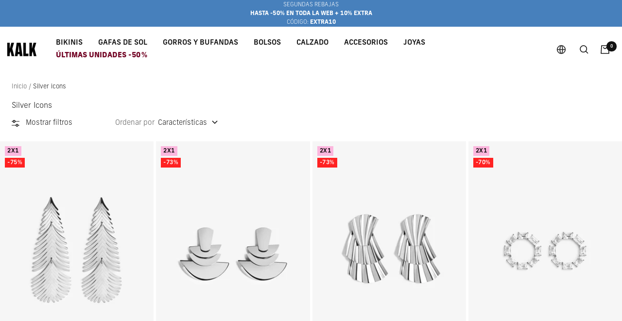

--- FILE ---
content_type: text/css
request_url: https://www.kalkstore.com/cdn/shop/t/88/assets/custom.css?v=159145357566661031431766422351
body_size: 1892
content:
:root{--vertical-breather: 14px;--vertical-breather-tight: 14px;--container-gutter: 0px;--product-list-block-spacing: 10px;--product-list-column-gap: 5px;--grid-gap: 5px}@media screen and (min-width: 741px){:root{--container-gutter: 0px;--grid-column-count: 20;--vertical-breather: 15px;--vertical-breather-tight: 15px}}@media screen and (max-width: 740px){.product-list{--product-list-column-gap: 5px}}@media screen and (min-width: 1200px){:root{--vertical-breather: 15px;--vertical-breather-tight: 15px}}@media screen and (min-width: 1600px){:root{--vertical-breather: 15px;--vertical-breather-tight: 15px}}.container,.shopify-policy__container.shopify-policy__container{width:100%;max-width:100%;margin-left:0;margin-right:0;padding-left:0;padding-right:0;--container-outer-margin: 0px}@media screen and (max-width:740px){.container,.shopify-policy__container.shopify-policy__container{width:99%;max-width:100%;margin-left:0;margin-right:0;padding-left:0;padding-right:0;--container-outer-margin: 0px}.page-content{padding:0 10px}}.drawer__content{padding:0 10px}.drawer__header,.drawer__footer{padding:10px}[dir=ltr] .drawer__close-button{right:10px}.header__icon-list{padding-left:5px;padding-right:25px}.header--bordered:not(.header--transparent){box-shadow:0 0 rgb(var(--border-color))}@media screen and (max-width:740px){.header__wrapper{padding:10px}.header__icon-list{padding:0}}.cta-container{color:#fff;line-height:1.2;font-style:normal;letter-spacing:.03em;max-width:unset;padding-bottom:60px}.cta{font-weight:400;font-size:50px}.slideshow_collection_link{font-weight:400;font-size:18px}@media screen and (min-width: 741px){[dir=ltr] .content-box--left{margin-left:30px}}@media screen and (max-width:740px){.cta-container{padding-bottom:35px}.cta{font-weight:400;font-size:20px}.slideshow_collection_link{font-weight:400;font-size:16px}}.list-collections__item{text-align:left}.list-collections__item-info{font-weight:400;font-size:25px;top:unset;width:unset;transform:unset;padding-left:0;padding-right:0;bottom:0;text-transform:uppercase}@media screen and (min-width: 1000px) .list-collections__item-info{padding-left: 0;padding-right: 0}@media screen and (max-width: 740px){.list-collections--carousel .list-collections__item-list{padding:0}.list-collections__item-list{grid-gap:3px;gap:3x}.list-collections__item-info{font-size:20px}}.tabs-nav__scroller{margin-top:30px}.tabs-nav__item-list{box-shadow:unset}.tabs-nav__item-list .heading--small{font-size:15px!important;font-weight:500}.tabs-nav__position{bottom:35%}.product-list__inner--scroller{margin:0 0 30px!important}.product-item-meta__title{text-transform:uppercase}@media screen and (min-width: 1000px){.section__footer{margin:30px 0}.list-collections__item-list{grid-template-columns:repeat(auto-fit,calc(99.5% / 3));grid-gap:3px}}@media screen and (max-width:740px){.tabs-nav{margin-bottom:0}product-list .section__footer{margin-top:10px;margin-bottom:26px}shopify-section--featured-collections .section__header{margin-bottom:0}}@media screen and (max-width: 999px){.product-list__inner--scroller{grid-auto-columns:45vw}}.button:not(.button--text){padding-left:70px;padding-right:70px}.ooo-instagram-header{text-align:left!important;margin-left:20px;margin-top:50px;margin-bottom:0!important}.ooo-instagram-header .heading{font-size:20px!important;font-weight:200;margin-bottom:0!important}.ooo-instagram-header .rte{text-transform:lowercase;font-size:15px;letter-spacing:2pt}.shopify-section--logo-list .section__header{margin-bottom:5px!important}.logo-list__list_Visto{grid-template-columns:repeat(min(var(--logos-per-row),var(--section-logo-count)),minmax(100px,125px))!important}@media screen and (min-width: 741px){.footer{padding:100px 130px 50px}.footer__aside{margin-top:10px}.social-media__link{height:45px;width:45px;justify-content:left}.payment-methods-list{grid-gap:8px;gap:8px;grid-template-columns:repeat(auto-fit,30px);margin-left:5px}[dir=ltr] .footer__payment-methods-label{margin-right:4px}[dir=ltr] .select+.popover{right:unset}}@media screen and (max-width: 740px){.footer{padding:0}.footer__item-list{grid-auto-flow:row;grid-template-columns:none;gap:10px}.footer__item{max-width:100%;border-top:1px solid #ccc;padding:10px 15px 0}.footer__item-title{margin:0;font-size:15px;font-weight:400}.footer__payment-methods{display:flex;align-items:center;justify-content:space-between;margin-top:0;padding:28px 15px 15px}.payment-methods-list{display:unset}}.social-media__item{box-shadow:unset}.social-media__item:before{background-color:unset;transform:unset;transform-origin:unset;transition:unset}.breadcrumb__list{padding:20px 0}.image-with-text__image-wrapper{margin-bottom:20px}@media screen and (min-width: 1000px){.image-with-text__wrapper{padding:0}.image-with-text__image-wrapper{margin:0!important}.image-with-text__image-wrapper{width:50%}.image-with-text__text-wrapper{font-size:16px}}@media screen and (max-width: 999px){.image-with-text{padding:0}}.product-facet__meta-title,.product-facet__meta-bar,.breadcrumb--floating{margin-left:10px}.product-facet__meta-bar-item--count{display:none}.mobile-toolbar{position:sticky}@media screen and (min-width: 1000px){[dir=ltr] .product-facet__meta-bar-item:last-child{margin-left:44px}.breadcrumb--floating+.page-header__text-wrapper{margin-top:60px}.product-facet__meta-title,.product-facet__meta-bar,.breadcrumb--floating{margin-left:24px}}.product-item{margin-bottom:30px}.product-item__image-wrapper{margin-bottom:18px!important}.product-item__info{text-align:left!important;padding-left:20px}.price{font-weight:700;font-size:15px}@media screen and (max-width: 999px){.product-item{margin-bottom:20px}.product-item__image-wrapper{margin-bottom:11px!important}.product-item__info{text-align:left!important;padding-left:10px}}@media screen and (max-width: 740px){.product-facet__active-list{margin-right:0}}@media screen and (min-width: 740px){[dir=ltr] .product-sticky-form{top:unset;bottom:2rem;width:calc(100% - 4rem);margin-left:2rem;border:1px solid rgb(var(--border-color));box-shadow:none}.product-sticky-form__inner{padding:0 20px}}@media screen and (min-width: 1000px){.product{margin-left:0}.price--large:not(.price--compare){font-size:25px}}.product-meta__title__product-page{line-height:1.11;padding-top:5px;font-size:25px;font-weight:400}@media screen and (max-width: 999px){.price--large:not(.price--compare){font-size:20px}.product-meta__title__product-page{line-height:1.11;padding-top:15px;font-size:20px}.product-meta{margin-left:10px}.product-form__option-info{margin:0}.sku-related-products--wrapper{margin-left:10px}.variant-swatch__item{margin:4px 4px 4px 0}.variant-swatch-list{margin:0}.product-form__option-selector{margin-left:10px;margin-right:10px}}.product-form__option-selector{margin-bottom:10px}.block-swatch-list .product-form__option-name{font-size:15px;font-weight:300;text-transform:uppercase;vertical-align:center;margin-right:10px;padding-top:18px}.product-form__option-link{font-size:12px;font-weight:300;text-transform:uppercase}.product-form__option-info{margin:0}.product-form{row-gap:25px}.warning-icon{color:#ffc120}.product__text{font-size:12px}.button--full-width.klaviyo-bis-trigger{background-color:#000!important;color:#fff!important}@media screen and (max-width: 999px){.block-swatch-list .product-form__option-name{font-size:15px;margin-left:10px;padding-top:10px}.block-swatch__item{min-width:unset;padding:10px 13px;margin:0}.product__text{margin-left:10px}.product-form__payment-container,.product-meta__aside{margin-left:10px;margin-right:calc(10px - 1%)}.product-form__custom-liquid{margin-right:-1%}.product-tabs__trust-list{padding-left:10px}.product-form__option-link{margin-right:calc(10px - 1%)}.additional-tex{font-size:10px}}@media screen and (max-width: 999px){.product__media-item{padding-right:0}.product-meta__title{font-size:20px}.product__media-nav{justify-content:center;margin-top:-28px}}@media screen and (min-width: 1000px){[dir=ltr] .product__media{padding-left:0}.product__media{width:55%}.product__info{width:40%}}@media screen and (min-width: 1200px){[dir=ltr] .product__media{padding-left:0}.product__media{width:60%}.product__info{width:35%}}@media screen and (min-width: 1400px){[dir=ltr] .product__media{padding-left:0}.product__media{width:65%}.product__info{width:30%}}.tap-area{cursor:pointer}.pswp-close{display:none}.product-tabs{margin-top:20px}.product-tabs__tab-item-content{margin-bottom:20px}.product-tabs__trust-list{display:flex;flex-flow:wrap;column-gap:20px;justify-content:flex-start}@media screen and (max-width: 999px){.product-content__tabs{margin:0}.product-tabs__trust-list{margin-left:10px}.product-tabs__trust-title{margin-bottom:24px}.product-tabs__tab-item-wrapper{padding-left:10px;padding-right:calc(10px - 1%)}.product-tabs__trust-title{flex-basis:40%}}@media screen and (min-width: 1000px){.product-tabs__tab-item-wrapper{display:block;border-top:1px solid rgb(var(--border-color))}}@media screen and (min-width: 1000px){[dir=ltr] .product-facet__aside{padding-left:10px}}.rmz-embed-container{padding:0 25%}.cart__content,.cart__recap{padding:10px}.product-item-meta__title h3{overflow:hidden;text-overflow:ellipsis;white-space:nowrap}.th-ccb{background-color:#fff!important;color:#000!important}.th-button{font-size:12px!important;padding:16px 24px!important;border-radius:0!important}.termshub-cookie-consent .th-ccb{padding:15px 24px!important}.termshub-cookie-consent .th-ccb__right{display:block!important}.termshub-cookie-consent .th-ccb__left{display:block!important;font-size:14px!important}.termshub-cookie-consent .th-ccb__button{flex-direction:row-reverse!important}.termshub-cookie-consent .th-button--primary.text,.termshub-cookie-consent .th-button--primary.text:hover{background-color:#fff!important;color:#000!important;border:#fff!important}.termshub-cookie-consent .th-button--primary,.termshub-cookie-consent .th-button--primary:hover{background-color:rgb(var(--primary-button-background))!important;color:#fff!important;border:rgb(0,41,64)!important;border-radius:0!important}.termshub-cookie-consent .ccb__reopen,.termshub-cookie-consent .ccb__reopen--bottom-left{display:none}@media (max-width: 991.98px){.termshub-cookie-consent .th-ccb{padding:10px 16px 0!important;font-size:12px!important}.th-button{padding:10px!important;margin-bottom:0!important}.termshub-cookie-consent .th-ccb__left{margin:0 0 10px!important}.termshub-cookie-consent .th-button.text{margin-bottom:12px!important}.termshub-cookie-consent .th-ccb__button-group .th-button{margin:0 5px 0 0!important}}.ls-sw-bottom-left{z-index:8!important}.product-sticky-form{z-index:9!important}.color-swatch-list{grid-template-columns:repeat(3,1fr)!important}.color-swatch{margin:auto;font-size:12px;text-align:center;width:100%}.color-swatch__item{margin:auto}.product-content__featured-products .product-item__image-wrapper{margin:0!important;width:100%}.product-content__featured-products .product-item{flex-direction:column!important;align-items:flex-start!important}chat-oct8ne#livechat-wrapper,#oct8ne-alerts-callouts-wrapper{z-index:9!important}#livechat-wrapper,.CHBkg1{background-color:#ffbd9b!important}.header--bordered:not(.header--transparent){box-shadow:0 0 #fff}.header--bordered .mega-menu{margin-top:0!important}#sticky_gift_icon.stickyGartRight{bottom:28px!important}#sticky_gift_icon{z-index:8!important}#sticky_gift_icon span{width:12px!important;height:12px!important;line-height:5px!important}#sticky_gift_icon svg.showGifts{height:20px!important;width:20px!important;margin-top:-4px!important;margin-left:-3px!important}#sticky_gift_icon svg.hideGifts{height:20px!important;width:20px!important;margin-top:-4px!important;margin-left:-3px!important}.drawer__content--padded-start{overflow-y:auto}.mobile-nav__link,.header__linklist-link{font-weight:500}
/*# sourceMappingURL=/cdn/shop/t/88/assets/custom.css.map?v=159145357566661031431766422351 */


--- FILE ---
content_type: text/javascript
request_url: https://www.kalkstore.com/cdn/shop/t/88/assets/custom.js?v=50990482627471867311766422352
body_size: -545
content:
document.addEventListener("variant:changed",function(event){let variant=event.detail.variant,form=event.target,outStockButton=document.querySelector(".klaviyo-bis-trigger");outStockButton&&(outStockButton.style.display=!variant||!variant.available?"block":"none")});
//# sourceMappingURL=/cdn/shop/t/88/assets/custom.js.map?v=50990482627471867311766422352


--- FILE ---
content_type: application/x-javascript
request_url: https://app.cart-bot.net/public/status/shop/kalkstore.myshopify.com.js?1769046141
body_size: -322
content:
var giftbee_settings_updated='1715942401c';

--- FILE ---
content_type: text/json
request_url: https://conf.config-security.com/model
body_size: 86
content:
{"title":"recommendation AI model (keras)","structure":"release_id=0x22:7e:4d:49:53:45:25:66:54:47:73:5f:4b:70:68:70:42:5e:34:73:3b:5b:69:57:66:39:54:30:5d;keras;v2f59qgwo1cwfqd4du5prd6vwb5s0ueyw9xl04rux6pw48u1tpiopnoap9jhdhkuipef4jjj","weights":"../weights/227e4d49.h5","biases":"../biases/227e4d49.h5"}